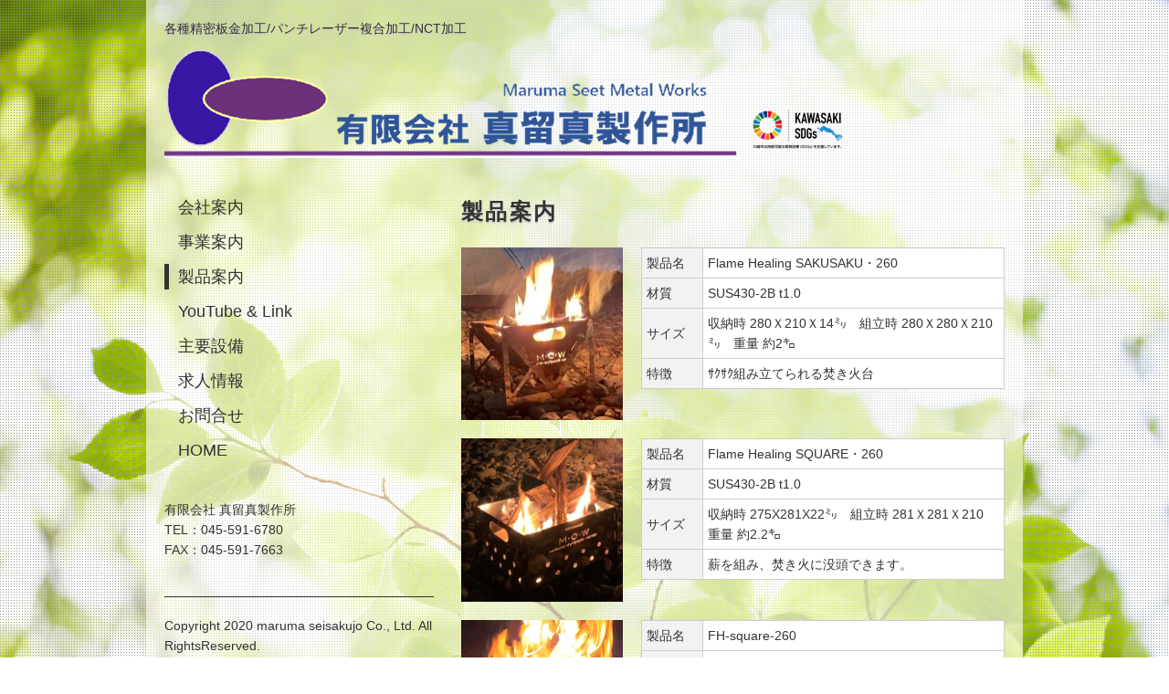

--- FILE ---
content_type: text/html
request_url: http://maruma-co.jp/products.html
body_size: 11432
content:
<!DOCTYPE html PUBLIC "-//W3C//DTD XHTML 1.0 Transitional//EN" "http://www.w3.org/TR/xhtml1/DTD/xhtml1-transitional.dtd">
<html xmlns="http://www.w3.org/1999/xhtml">
<head>
<meta http-equiv="Content-Type" content="text/html; charset=utf-8" />
<title>有限会社真留真製作所/精密板金加工/パンチレーザー複合加工/神奈川県/横浜市 | 有限会社 真留真製作所</title>
<meta name="description" content="有限会社 真留真製作所製品の紹介です。" />
<meta name="keywords" content="各種精密板金加工,パンチレーザー複合加工,NCT加工,横浜市港北区新吉田町,番地,神奈川,川崎市中原区今井仲町" />
<meta http-equiv="Pragma" content="no-cache" />
<meta http-equiv="Cache-Control" content="no-cache"/>
<meta http-equiv="X-UA-Compatible" content="IE=edge" />
<link rel="alternate" media="only screen and (max-width: 640px)" href="http://www.maruma-co.jp/sp/products.html" />
<script type="text/javascript">
// SmartPhone redirect
if ((navigator.userAgent.indexOf('iPhone') > 0 && navigator.userAgent.indexOf('iPad') == -1) || navigator.userAgent.indexOf('iPod') > 0 || navigator.userAgent.indexOf('Android') > 0) {
	location.href = 'sp/';
}
</script>
<!--CSS-->
<link rel="stylesheet" type="text/css" href="common/css/default.css?200119" media="all" />
<link rel="stylesheet" type="text/css" href="common/css/template.css?200119" media="all" />
<link rel="stylesheet" type="text/css" href="common/css/color_green.css" />
<!--script-->
<script type="text/javascript" src="common/js/jquery-1.11.0.min.js"></script>
<script type="text/javascript" src="common/js/jquery-migrate-1.2.1.min.js"></script>
<script type="text/javascript" src="common/js/jquery.belatedPNG.min.js"></script>
<script type="text/javascript" src="common/js/selectivizr-min.js"></script>


<!--[if lt IE 9]>
<script  type="text/javascript" src="http://ie7-js.googlecode.com/svn/version/2.1(beta4)/IE9.js">
/*IE6,7,8用pngfix*/
$(".pngfix").fixPng(); 
</script>
<![endif]-->
<!--[if IE]>
<script type="text/javascript" src="common/js/PIE.js"></script>
<![endif]-->

<script type="text/javascript">
//imgを読み込んでから高さの計算
$("img").bind("load",function(){
	/*contents高さ計算*/
	reset_wrap_h();
});
$(function(){
/*ページ内リンクスクロール*/
	$('a[href^=#]').click(function(){
		var speed = 500;
		var href= $(this).attr("href");
		var target = $(href == "#" || href == "" ? 'html' : href);
		var position = target.offset().top;
		$("html, body").animate({scrollTop:position}, speed, "swing");
		return false;
	});
	
	/*背景関連処理*/
$.ajaxSetup({cache:false});

	var maxNum = 1; // 最大枚数
	var rdm = parseInt(Math.random()*(maxNum))+1;
	var pcolor = "green";

	$('body').prepend('<div id="fullbg_base"><div id="fullbg_stretch">' +'<img src="common/images/bgimg_' +pcolor+ '/bg'+ rdm + '.jpg" />' +'</div></div>');

	$(window).load(function(){
		var fadeSpeed = 1000; // フェード表示させない場合は「0」

		var baseId = '#fullbg_base';
		var stretchId = '#fullbg_stretch';
		var stretchImg = $(stretchId).children('img');

		$(baseId).css({top:'0',left:'0',position:'absolute',zIndex:'-1'});
		$(stretchId).css({top:'0',left:'0',position:'fixed',zIndex:'-1',overflow:'hidden'});
		$(stretchImg).css({top:'0',left:'0',position:'absolute',opacity:'0',visibility:'visible'}).stop().animate({opacity:'1'},fadeSpeed,'linear');
		selfWH = stretchImg.width() / stretchImg.height();
		
		function bgAdjust(){
			var bgWidth = $(window).width(),
			bgHeight = bgWidth / selfWH;

			if(bgHeight < $(window).height()){
				bgHeight = $(window).height();
				bgWidth = bgHeight * selfWH;
			}
			$(stretchId).css({width:bgWidth,height:bgHeight});
			$(stretchImg).css({width:bgWidth,height:bgHeight});
			//左カラムの高さ設定
			/*var trueh=bgHeight+20;
			$("#left_cont").css({height:trueh});*/
		}
		bgAdjust();
		$(window).bind('load resize',function(){bgAdjust()});

		
		// コンテンツ部分の背景オーバーレイ
		/*var contentsHeight = $('#contents').height();
		$('#contents').prepend('<div id="overlaybg"></div>');
		$('#overlaybg').css({height:(contentsHeight),opacity:'0.8'});*/
	});
	
});
/*ウィンドウリサイズ時処理*/
var timer = false;
$(window).resize(function() {
    if (timer !== false) {
        clearTimeout(timer);
    }
    timer = setTimeout(function() {
        /*console.log('resized');*/
		reset_wrap_h();
 
    }, 200);
});
/*フッタが一番下に来るよう、contents高さ調整*/
function reset_wrap_h(){
	var h = $(window).height();
	/*var cont_h=$("#contents").outerHeight(true);*/
	var marker = $("#cont_h_marker");
	var offseth = marker.offset();
	var cont_h=offseth.top;

	if(h>cont_h){
		$("#contents").height(h);
	}else{
		$("#contents").height(cont_h);
	}
}

	
</script>

</head>

<body>
<a name="pagetop" id="pagetop"></a>
<div id="dotbg">
<div id="wrap" class="pngfix">


<!--コンテンツ--> 
<div id="contents" class="clearfix" > 
<!--ヘッダ-->
<div id="header" style="overflow:hidden;">
<p class="h1_read">各種精密板金加工/パンチレーザー複合加工/NCT加工</p>
      <h1><a href="index.html"><img src="images/logo.png" alt="有限会社 真留真製作所" /></a></h1>
 

</div>
<!--//ヘッダ-->
<div id="ahs_content">
  <div id="cont_right" class="clearfix products">
      <h2>製品案内</h2>
      
      <div>
      
      <div class="product_box clearfix" >
      <img src="images/products01.jpg" alt="例：機構部品" width="177"  onclick="window.open('images/products01.jpg');" />
      
      <table class="normal_table">
        <tbody>
          <tr>
            <th nowrap>製品名</th>
            <td>Flame Healing SAKUSAKU・260 </td>
          </tr>
          <tr>
            <th nowrap>材質</th>
            <td>SUS430-2B t1.0</td>
          </tr>
          <tr>
            <th nowrap>サイズ</th>
            <td>収納時 280Ｘ210Ｘ14㍉　組立時 280Ｘ280Ｘ210㍉　重量 約2㌔</td>
          </tr>
          <tr>
            <th nowrap>特徴</th>
            <td>ｻｸｻｸ組み立てられる焚き火台</td>
          </tr>
        </tbody>
      </table>
      </div>
      
      
      <div class="product_box clearfix" >
      <img src="images/products02.jpg" alt="例：機構部品" width="177"  onclick="window.open('images/products02.jpg');" />
      
      <table class="normal_table">
        <tbody>
          <tr>
            <th nowrap>製品名</th>
            <td>Flame Healing SQUARE・260 </td>
          </tr>
          <tr>
            <th nowrap>材質</th>
            <td>SUS430-2B t1.0</td>
          </tr>
          <tr>
            <th nowrap>サイズ</th>
            <td>収納時 275X281X22㍉　組立時 281Ｘ281Ｘ210　重量 約2.2㌔</td>
          </tr>
          <tr>
            <th nowrap>特徴</th>
            <td>薪を組み、焚き火に没頭できます。</td>
          </tr>
        </tbody>
      </table>
      </div>
      
      
      <div class="product_box clearfix" >
      <img src="images/products03.jpg" alt="例：機構部品" width="177"  onclick="window.open('images/products03.jpg');" />
      
      <table class="normal_table">
        <tbody>
          <tr>
            <th nowrap>製品名</th>
            <td>FH-square-260</td>
          </tr>
          <tr>
            <th nowrap>材質</th>
            <td>SUS430-2B t1.0</td>
          </tr>
          <tr>
            <th nowrap>サイズ</th>
            <td>燃焼効率良</td>
          </tr>
          <tr>
            <th nowrap>特徴</th>
            <td>炎の癒し  ～Flame Healing～</td>
          </tr>
        </tbody>
      </table>
      </div>
      
      
      <div class="product_box clearfix" >
      <img src="images/products04.jpg" alt="例：機構部品" width="177"  onclick="window.open('images/products04.jpg');" />
      
      <table class="normal_table">
        <tbody>
          <tr>
            <th nowrap>製品名</th>
            <td> FH-A4 　FH-A5   </td>
          </tr>
          <tr>
            <th nowrap>材質</th>
            <td>SUS430</td>
          </tr>
          <tr>
            <th nowrap>サイズ</th>
            <td>A4/A5コピー用紙サイズ</td>
          </tr>
          <tr>
            <th nowrap>特徴</th>
            <td>コピー用紙サイズにすることで、収納・持ち運びに文具等応用が可能。</td>
          </tr>
        </tbody>
      </table>
      </div>
      
      
      <div class="product_box clearfix" >
      <img src="images/products05.jpg" alt="例：機構部品" width="177"  onclick="window.open('images/products05.jpg');" />
      
      <table class="normal_table">
        <tbody>
          <tr>
            <th nowrap>製品名</th>
            <td>Flame Healing FH-A4 折り畳み時</td>
          </tr>
          <tr>
            <th nowrap>材質</th>
            <td>SUS430</td>
          </tr>
          <tr>
            <th nowrap>サイズ</th>
            <td>収納時 A4サイズ　厚み22mm　重量 約3.4㌔ (A5 約1.7㌔)</td>
          </tr>
          <tr>
            <th nowrap>特徴</th>
            <td>極　シンプル</td>
          </tr>
        </tbody>
      </table>
      </div>
      
      
      <div class="product_box clearfix" >
      <img src="images/products06.png" alt="" width="177"  onclick="window.open('images/products06.png');" />
      
      <table class="normal_table">
        <tbody>
          <tr>
            <th nowrap>製品名</th>
            <td>Flame Healing A4 ＆ A5</td>
          </tr>
          <tr>
            <th nowrap>材質</th>
            <td>SUS430</td>
          </tr>
          <tr>
            <th nowrap>サイズ</th>
            <td>展開時 (収納時はこの画像にある全てが収まっています)</td>
          </tr>
          <tr>
            <th nowrap>特徴</th>
            <td>網焼き・鉄板焼き・焚き火にとマルチに活躍。</td>
          </tr>
        </tbody>
      </table>
      </div>
      
      </div>
</div>
</div>

<!--//cont_right-->
<div id="cont_left" class="clearfix" >

 <!--ナビゲーション-->
       <div>
       <ul class="navi" id="nav_main">
          
          <li ><a href="corporate.html">会社案内</a></li>
          
          <li ><a href="business.html">事業案内</a></li>
          
          <li class="active"><a href="products.html">製品案内</a></li>
          
          <li ><a href="proposal.html">YouTube &amp; Link</a></li>
          
          <li ><a href="mainequipment.html">主要設備</a></li>
          
          <li ><a href="recruit.html">求人情報</a></li>
          
          <li ><a href="contact.html">お問合せ</a></li>
          
          <li ><a href="index.html">HOME</a></li>
          
        </ul>
       </div>
      <!--//ナビゲーション-->


<div id="company_data_box">
<p class="com_name">有限会社 真留真製作所</p>
<p class="com_add"> </p>
<p class="com_tel">TEL：045-591-6780</p>
<p class="com_tel">FAX：045-591-7663</p>
</div>
<!--//company_data_box-->
<!--フッタ-->
<div id="footer">Copyright 2020 maruma seisakujo Co., Ltd. All RightsReserved.</div>
<!--//フッタ-->
</div>
<!--//cont_left-->

</div>
<!--//contents-->
<div id="cont_h_marker"></div>
</div>
<!--//wrap--> 
</div>
<!--//dotbg--> 
</body>
</html>


--- FILE ---
content_type: text/css
request_url: http://maruma-co.jp/common/css/default.css?200119
body_size: 10898
content:
@charset "UTF-8";
/* CSS Document */
@import "yui_reset.css";
@import "hack.css";

html {
	height: 100%;
}
body {
	height: 100%;
	background-color:#fff;
	text-align: center;
	font-family:"ヒラギノ角ゴ Pro W3", "Hiragino Kaku Gothic Pro", "メイリオ", Meiryo, "ＭＳ Ｐゴシック", sans-serif;
	font-size:14px;
	line-height:1.6;
	color: #333;
}

strong{
	font-weight:bold;
}
a{
	/*color:#f60*/;
	color:#333;
}
a:hover{
	color:#f60;
}
img.alignright{
	margin:1em 0 1em 1em;
	float:right;
}
img.alignleft{
	margin:1em 1em 1em 0;
	float:left;
}
img.aligncenter{
	clear:both;
	margin:1em;
}

/*サイトタイトル*/
h1 {
	
}


/*ページタイトル or サブタイトル*/
h2 {
	font-size:24px;
	font-weight:bold;
	letter-spacing:0.1em;
	margin:0 0 20px;
	text-shadow: 0px 2px 2px #ccc;
}

/*コーナー見出し*/
h3 {
	
}
h3.corner_title {
	font-size:18px;
	font-weight:bold;
	letter-spacing:0.1em;
	line-height:1;
	padding:5px;
	margin:30px 0 10px;
	border:solid 1px #ccc;
	background:url(../../common/images/bg_h.png) right no-repeat #666;
	color:#fff;
	/*text-shadow: 0px 2px 2px #333;*/
	border-radius: 3px;        /* CSS3草案 */  
    -webkit-border-radius: 3px;    /* Safari,Google Chrome用 */  
    -moz-border-radius: 3px;   /* Firefox用 */  
}
/*サブページ小見出し*/
h4 {
	
}
/*小見出し　写真送り先*/
h5 {
}
/*汎用クラス*/
.clear { clear:both; }
hr {
   border:solid #ccc;
   border-width:1px 0 0 0;
   margin:20px 0;
   height:1px;/* for IE6 */
   clear:both;/* for IE6 */
} 
.nodisp {
	position:absolute;
	left:-9999px;
}
.r3{
	border-radius: 3px;        /* CSS3草案 */  
    -webkit-border-radius: 3px;    /* Safari,Google Chrome用 */  
    -moz-border-radius: 3px;   /* Firefox用 */  
}
.r5{
	border-radius: 5px;        /* CSS3草案 */  
    -webkit-border-radius: 5px;    /* Safari,Google Chrome用 */  
    -moz-border-radius: 5px;   /* Firefox用 */  
}
.ph_fl_left{
	float:left;
	margin:0 10px 10px 0;
}
.ph_fl_right{
	float:right;
	margin:0 0 10px 10px;
}
.w_max{
	width:100%;
}

.right_al{
	text-align:right;
}
a.linkarrow{
	padding:0 0 0 12px;
	background:url(../../common/images/icon_arrow_blue.png) left no-repeat;
}
dl.list_data{
}
dl.list_data dt{
	font-weight:bold;
}
.normal_table{
	border-collapse:collapse;
	border-top:solid 1px #CCCCCC;
	border-left:solid 1px #CCCCCC;
	margin:20px 0;
}
.normal_table tr {
}
/*.normal_table tr.odd {
}
.normal_table tr.even {
}*/
.normal_table th {
	padding:5px;
	border-right:solid 1px #CCCCCC;
	border-bottom:solid 1px #CCCCCC;
	background-color:#f2f2f2;
}
.normal_table td {
	padding:5px;
	border-right:solid 1px #CCCCCC;
	border-bottom:solid 1px #CCCCCC;
	background-color:#fff;
}
.normal_table td.dotted {
	border-bottom:dotted 1px #CCCCCC;
}
/*ストライプ化*/
.stripe-table{
	border-collapse:collapse;
	border-top:solid 1px #CCCCCC;
	border-left:solid 1px #CCCCCC;
	margin:20px 0;
}
.stripe-table tr {
}
.stripe-table tr.odd {
}
.stripe-table tr.even {
	background-color:#f2f2f2;
}
.stripe-table td {
	padding:5px;
	border-right:solid 1px #CCCCCC;
	border-bottom:solid 1px #CCCCCC;
}
.border-table td.dotted {
	border-bottom:dotted 1px #CCCCCC;
}
.noborder-table{
	border-collapse:collapse;
}
.noborder-table td {
	padding:5px 5px 5px 0;
}

/*基本構造*/
/*背景用CSS*/
#dotbg{
	background:url(../../common/images/bg_dot.png) repeat;
	width:100%;
	padding:0;
	z-index: 0;
}
/* #fullbg_stretch
--------------------------- */
#fullbg_stretch  img {
	visibility: hidden;
}

#wrap {
	width: 960px;
	text-align: center;
	margin:0 auto;
	padding:0;
	z-index: 99;
}

#header{
	text-align:left;
	margin:0 0 0 0;
}
#header h1{
	margin:0;
	padding:10px 0 40px;
}
#header  h1.text-title a {
            /* add text logo */
			font-family:"ヒラギノ角ゴ Pro W3", "Hiragino Kaku Gothic Pro", "メイリオ", Meiryo, Osaka, "ＭＳ Ｐゴシック", "MS PGothic", sans-serif;
            margin-left:13px;
            font-size:32px;
            line-height:50px;
            text-decoration:none !important;
            font-weight:bold;
            color:black;
}
#header .h1_read{
	margin:0 0 0 0;
	text-shadow: 0px 2px 2px #ccc;
}
#footer{
	padding:20px 0;
	border-top:solid 1px #333;
}
#contents{
	margin: 0 auto;
	padding:20px;
	text-align: left;
	background:url(../../common/images/bg_wrap.png) repeat;
}
#contents #cont_left{
	float:left;
	width:295px;

}
#contents #cont_right{
	float:right;
	width:595px;
	margin:0 0 0 0;
}

/*左カラム*/
/*ナビゲーション*/
#cont_left ul#nav_main{
	line-height:1;
	font-size:18px;
	margin:0 0 25px;
}
#cont_left ul#nav_main li{
	margin:0 0 10px 0;
	
}
#cont_left ul#nav_main li a{
	display:block;
	width:170px;
	padding:5px;
	padding-left:15px;
	color:#333;
	text-decoration:none;

}
/*オンカーソル時それぞれの色のボーダー出現*/
#cont_left ul#nav_main li a:hover{
	padding-left:10px;
	border-left:solid 5px #f60;
}
/*ページごとのナビ設定*/
#cont_left ul#nav_main li.active a{
	padding-left:10px;
	border-left:solid 5px #333;
}


/*左カラム　その他要素*/
#cont_left .banner_box{
	width:295px;
	margin:0;
	padding:15px 0;
	border-top:solid 1px #333;
	border-bottom:solid 1px #333;
}
#cont_left .banner_box a{
	border:none;
}
#cont_left #company_data_box{
	margin:40px 0;
}
/*右カラム　トップページ*/
.read{
	width:595px;
}
.read h3.catchcopy{
	font-size:21px;
	font-weight:bold;
	line-height:1.5;
	text-shadow: 0px 2px 2px #ccc;
}
.read p{
	margin:1em 0 1em 0;
}
#whatsnew_box{
	width:595px;
	margin:15px 0 20px;
}
#whatsnew_box h4{
	font-size:18px;
	font-weight:bold;
	border:solid 1px #333;
	margin:1em 0;
        /* 改行が起きるケースがあったので対処 */
        width:5em;
        padding:5px 5px;
        white-space:nowrap;
        text-align:center;
}

#whatsnew_box dl{
}
#whatsnew_box dl dt{
	border-left:solid 5px #333;
	padding:0 0 0 5px;
	letter-spacing:0.2em;
}
#whatsnew_box dl dd{
	margin:0.3em 0 1em 1.5em;
}
.ph_box{
	width:595px;
	
}
.ph_box .ph_container{
	float:left;
	width:138px;
	height:140px;
	margin:12px 5px;
	overflow:hidden;
}
#contents.login .ph_box{
	width:920px;
	
}
#contents.login .ph_box .ph_container{
	width:220px;
	height:140px;
	margin:12px 5px;
	overflow:hidden;
}
.ph_box  .ph_container img{
	margin: 0 0 15px 0;
	/* border-radius */
	/*border-radius: 5px !important;*/        /* CSS3草案 */  
    /*-webkit-border-radius:5px ;*/    /* Safari,Google Chrome用 */  
   /* -moz-border-radius:5px; */  /* Firefox用 */ 
	/* box-shadow */
	box-shadow:rgba(0, 0, 0, 0.3) 0px 2px 2px;
	-webkit-box-shadow:rgba(0, 0, 0, 0.3) 0px 2px 2px;
	-moz-box-shadow:rgba(0, 0, 0, 0.3) 0px 2px 2px;
}
/*画像ボックス 下位ページ*/
.ph_box{
    margin:20px 0;
    text-align: center;
    word-spacing: 20px;
}
.ph_box img {
    vertical-align: top;
    box-shadow:rgba(0, 0, 0, 0.3) 0px 2px 2px;
    -webkit-box-shadow:rgba(0, 0, 0, 0.3) 0px 2px 2px;
    -moz-box-shadow:rgba(0, 0, 0, 0.3) 0px 2px 2px;
}
#business .ph_box .fL	{ float:left; display:block; }
#business .ph_box .fR	{ float:right; display:block; }
#business .ph_box .pC	{ text-align:center; }

/*製品案内*/
.product_box{
}
.product_box img{
	float:left;
	margin:0 20px 0 0;
}
.product_box table{
	width:398px;
	
}
.product_box table th {
    width:4em;
}

/*会社案内*/

img.gaikan{
	float:left;
	margin-right:20px;
}
/*お問い合わせ*/
.contact_table{
	border-collapse:collapse;
	border-top:solid 1px #CCCCCC;
	border-left:solid 1px #CCCCCC;
	margin:20px 0;
	width:100%;
}
.contact_table tr {
	
}

.contact_table th {
	padding:5px;
	border-right:solid 1px #CCCCCC;
	border-bottom:solid 1px #CCCCCC;
	background-color:#f2f2f2;
}
.contact_table td {
	padding:5px;
	border-right:solid 1px #CCCCCC;
	border-bottom:solid 1px #CCCCCC;
	background-color:#fff;
}
/*お取引先様専用サイト*/
.h1_customer_midashi{
	margin:0 0 0 0;
	font-size:18px;
	color:#E80404;
	text-shadow: 0px 2px 2px #ccc;
}
.index_box{
	width:595px;
	margin:40px 0 20px;
}
/*tool*/
.menu{
	margin:20px 0 10px;
}
.menu h3{
	/*background-color:#d2d2d2;*/
	border-bottom:solid 1px #ccc;
	margin:0 0 10px 0;
}
.menu ul{
}
.menu ul li{
		float:left;
		margin:0 0 10px 0;
}

.menu ul li a{
	background:#fff;
	text-decoration:none;
	margin:5px 10px;
	padding:5px 10px;
	border:solid 1px #ccc;
	/* border-radius */
	border-radius: 3px!important;        /* CSS3草案 */  
    -webkit-border-radius: 3px;    /* Safari,Google Chrome用 */  
    -moz-border-radius: 3px;   /* Firefox用 */ 
}
.menu ul li a:hover{
	background:#f2f2f2;
}
.listBase{
}
.listBase h3{
	font-size:16px;
	font-weight:bold;
	border-left:solid 5px #666;
	border-bottom:solid 1px #666;
	margin:20px 0 20px 0;
	padding:0 0 5px 10px;
}
.listBase table{
	float:left;
	border-collapse:collapse;
	border-top:solid 1px #CCCCCC;
	border-left:solid 1px #CCCCCC;
	margin:0 8px 20px 0;
	width:19%;
}
.listBase table tr {
	
}

.listBase table th {
	padding:5px;
	border-right:solid 1px #CCCCCC;
	border-bottom:solid 1px #CCCCCC;
	background-color:#fff;
}
.listBase table td {
	padding:5px;
	border-right:solid 1px #CCCCCC;
	border-bottom:solid 1px #CCCCCC;
	background-color:#fff;
}
.pTop{
	clear:both;
	text-align:right;
	
}
.pTop a{
	padding:0 0 0 20px;
	margin:10px 0;
	background:url(../../common/images/bg_pTop.png)left no-repeat;
}
/*processing*/
ul.comKomeList{
	color:#f00;
	margin:20px 0;
}
table.proBox{
	width:100%;
}
table.proBox th,table.proBox td{
	vertical-align:top;

}
table.proBox th,table.proBox td.parts_img{
	vertical-align:middle;
	background-color:#fff;
	margin:0 10px 0 0;
}
table.proBox table{
	border-collapse:collapse;
	border-top:solid 1px #CCCCCC;
	border-left:solid 1px #CCCCCC;
	margin:20px 10px 20px 0;
	width:295px;
}
table.proBox table tr {
}
/*.normal_table tr.odd {
}
.normal_table tr.even {
}*/
table.proBox table th {
	padding:5px;
	border-right:solid 1px #CCCCCC;
	border-bottom:solid 1px #CCCCCC;
	background-color:#f2f2f2;
}
table.proBox table td {
	padding:5px;
	border-right:solid 1px #CCCCCC;
	border-bottom:solid 1px #CCCCCC;
	background-color:#fff;
}
table.proBox h3{
	width:275px;
	font-size:15px;
	font-weight:bold;
	border-left:solid 5px #666;
	border-bottom:solid 1px #666;
	margin:20px 0 20px 0;
	padding:0 0 5px 10px;
}
/*calendar*/

#cal			{	font-family:Verdana, Osaka , “ＭＳ Ｐゴシック”,sans-serif; padding-bottom:20px;}
#cal h3			{	font-size:197%; font-weight:bold; color:#666; }
#cal .cBase		{	width:100%; overflow:hidden;}
#cal .cBase div	{	float:left; padding:0 0 1px 2px; background-color:#ccc; margin:0 20px 20px 0;}
#cal p			{	width:176px; color:black; font-weight:bold; text-align:center; padding:3px 0;}
#cal ul			{	width:176px; overflow:hidden;}
#cal li			{	float:left; width:24px; text-align:center; background-color:white; margin:0 1px 1px 0;
					font-weight:bold; }
#cal li.week	{	background-color:#EFEFEF; font-size:93%;}	
#cal li.holi	{	color:red;}


--- FILE ---
content_type: text/css
request_url: http://maruma-co.jp/common/css/template.css?200119
body_size: 8271
content:
@charset "UTF-8";
/* CSS Document */

/* ==========================================

  “Templates” CSS

========================================== */

/* Top
========================================== */
table.goodskillvideo {
    table-collapse:collapse;
    width:100%;
    margin:1em 0;
    table-layout:auto;
}
table.goodskillvideo td {
    vertical-align:top;
}
table.goodskillvideo td.goodskill {
    width:100%;
    text-align:left;
}
table.goodskillvideo td.video {
    text-align:center;
}
table.goodskillvideo td.video iframe {
    max-width: 400px;
    box-shadow:rgba(0, 0, 0, 0.3) 0px 2px 2px;
    -webkit-box-shadow:rgba(0, 0, 0, 0.3) 0px 2px 2px;
    -moz-box-shadow:rgba(0, 0, 0, 0.3) 0px 2px 2px;
}

.goodskill {
}
.goodskill h4 { /* #whatsnew_box h4 とほぼ共通 */
    font-size:18px;
    font-weight:bold;
    padding:5px 15px;
    border:solid 1px #333;
    width:7em;
    margin:0 0 1em 0;
}
.goodskill ul {
    display:block;
    padding-left:1.5em;
}
.goodskill li {
    display:list-item;
    list-style-type: circle;
    padding:0;
    margin:0 0 0 0;
}
#cont_right.top .video iframe {
    margin:0 10px;
}


/* Corporate
========================================== */


/* Business
========================================== */
#cont_right.business .fL { display:inline;}
#cont_right.business .fR { display:inline;}
#cont_right.business .fL img,#cont_right.business .fR img {width:270px;}
#cont_right.business .pC {	text-align:center;}
#cont_right.business .pC img {width:400px;}

#cont_right.business .bInt		{	margin:0 0 30px 10px;}
#cont_right.business .bInt p	{	margin-bottom:1em;}
#cont_right.business .bInt ol	{	margin:0 0 0 20px;}
#cont_right.business .bInt li	{	list-style:decimal;}

#cont_right.business .video {
    margin:20px 0;
    text-align:center;
}
#cont_right.business .video iframe {
    max-width: 100%;
    box-shadow:rgba(0, 0, 0, 0.3) 0px 2px 2px;
    -webkit-box-shadow:rgba(0, 0, 0, 0.3) 0px 2px 2px;
    -moz-box-shadow:rgba(0, 0, 0, 0.3) 0px 2px 2px;
}


/* Products
========================================== */
/*#cont_right.products div		{	overflow:hidden; margin-bottom:20px;}
#cont_right.products div img 	{	float:left; width:177px;}*/
/*#cont_right.products div table	{	float:right;}
#cont_right.products div table th,
#cont_right.products div table td	{	border-bottom:1px solid #d3d3d3; padding:3px 5px;}
#cont_right.products div table th	{	width:70px;}*/


/* Mainequipment
========================================== */
#cont_right.mainequipment .fL { display:inline;}
#cont_right.mainequipment .fR { display:inline;}
#cont_right.mainequipment .fL img,#cont_right.mainequipment .fR img {width:270px;}
#cont_right.mainequipment .pC {	text-align:center;}
#cont_right.mainequipment .pC img {width:400px;}


/* Contact
========================================== */


/* Proposal
========================================== */
#cont_right.proposal .fL { display:inline;}
#cont_right.proposal .fR { display:inline;}
#cont_right.proposal .fL img, #cont_right.proposal .fR img {width:270px;}
#cont_right.proposal .pC {	text-align:center;}
#cont_right.proposal .pC img {width:400px;}

#cont_right.proposal .bInt		{	margin:0 0 30px 10px;}
#cont_right.proposal .bInt p	{	margin-bottom:1em;}
#cont_right.proposal .bInt ol	{	margin:0 0 0 20px;}
#cont_right.proposal .bInt li	{	list-style:decimal;}


/* Recruit
========================================== */
#cont_right.recruit .fL { display:inline;}
#cont_right.recruit .fR { display:inline;}
#cont_right.recruit .fL img, #cont_right.recruit .fR img {width:270px;}
#cont_right.recruit .pC {	text-align:center;}
#cont_right.recruit .pC img {width:400px;}

#cont_right.recruit .recContent { margin-bottom:2em; }
#cont_right.recruit .recContent-item { clear:both; margin:0 0 30px 10px; }
#cont_right.recruit .recContent-item img { float:right; width:270px; margin:0 0 10px 10px; }
#cont_right.recruit .recContent-item p.image-in {  }

#cont_right.recruit .requirement { margin-bottom:2em; }

/* Process
========================================== */
#cont_right .process-index {
    margin: 0;
    padding: 0;
}
#cont_right .process-index table {
    width: 100%;
    border-collapse: collapse;
    border-spacing: 0;
}
#cont_right .process-index td.box {
    background-color: white;
    border: 1px solid #444;
    padding: 8px;
    min-width: 5em;
    text-align:center;
    vertical-align: middle;
}
#cont_right .process-index td.box a {
    display: block;
    max-height: 300px;
    overflow: hidden;
}
#cont_right .process-index td.arrow1-head {
    height:30px;
    width:30px;
    background-image: url(../images/process-arrow1-head.png);
    background-position: left center;
}
#cont_right .process-index td.arrow1-next {
    height:30px;
    width:20px;
    background-image: url(../images/process-arrow1-next.png);
    background-position: left center;
}
#cont_right .process-index td.arrow1-last {
    height:30px;
    width:15px;
    background-image: url(../images/process-arrow1-last.png);
    background-position: left center;
}
#cont_right .process-index td.arrow2-head {
    height:30px;
    width:30px;
    background-image: url(../images/process-arrow2-head.png);
    background-position: left center;
}
#cont_right .process-index td.arrow2-next {
    height:30px;
    background-image: url(../images/process-arrow2-next.png);
    background-position: left center;
}
#cont_right .process-index td.arrow2-last {
    height:30px;
    width:15px;
    background-image: url(../images/process-arrow2-last.png);
    background-position: left center;
}
#cont_right .process {
    margin-top: 2em;
    clear: both;
}
#cont_right .process .fL  { display:inline; }
#cont_right .process .fR  { display:inline; }
#cont_right .process .fL img, #cont_right .process .fR img { width:270px; }
#cont_right .process .pC  { text-align:center; }
#cont_right .process .pC img {width:400px;}
#cont_right .process .bInt { margin:0 0 30px 10px;}
#cont_right .process .bInt p { margin-bottom:1em;}
#cont_right .process .bInt ol { margin:0 0 0 20px;}
#cont_right .process .bInt li { list-style:decimal;}
#cont_right .process h3 {
    overflow: hidden;
}
#cont_right .process .uplink {
    float: right;
}
#cont_right .process .uplink a {
    text-decoration: none;
    color: inherit;
}

/* Blog
========================================== */
.blog .blog-index {
    background-color: white;
    border: 1px solid silver;
    padding: 8px;
}
.blog .blog-index td {
    padding: 4px;
}
.blog .blog-index td.date {
    width: 5em;
}

#cont_right.blog ul.page-navi {
    margin: 1em;
    overflow: hidden;
    text-align: center;
}
#cont_right.blog ul.page-navi li {
    display: inline-block;
    min-width: 2em;
    border: solid silver;
    border-width: 1px 0 1px 1px;
    padding: 4px;
    background-color: #eee;
}
#cont_right.blog ul.page-navi li a {
    text-decoration: none;
}
#cont_right.blog ul.page-navi li.prev, 
#cont_right.blog ul.page-navi li.next {
    padding: 4px 16px;
}
#cont_right.blog ul.page-navi li.prev {
    border-radius: 4px 0 0 4px;
}
#cont_right.blog ul.page-navi li.next {
    border-right-width: 1px;
    border-radius: 0 4px 4px 0;
}
#cont_right.blog ul.page-navi li.active {
    background-color: white;
}
#cont_right.blog ul.page-navi li.prev-grp, #cont_right.blog ul.page-navi li.next-grp {
    padding: 4px 16px;
    border-width: 1px;
    border-radius: 4px;
}
#cont_right.blog ul.page-navi li.prev-grp {
    margin-right: 1em;
}
#cont_right.blog ul.page-navi li.next-grp {
    margin-left: 1em;
}
#cont_right.blog ul.page-navi li.hidden {
    visibility: hidden !important;
}

#cont_right.blog .blog-page {
    margin-bottom: 2em;
}
#cont_right.blog .blog-page .status {
    text-align: right;
}
#cont_right.blog .blog-link {
    margin: 2em 0;
    text-align: center;
}
#cont_right.blog h3 {
    overflow: hidden;
}
#cont_right.blog .fL { display:inline;}
#cont_right.blog .fR { display:inline;}
#cont_right.blog .fL img, #cont_right.blog .fR img {width:270px;}
#cont_right.blog .pC {	text-align:center;}
#cont_right.blog .pC img {width:400px;}

#cont_right.blog .bInt		{	margin:0 0 30px 10px;}
#cont_right.blog .bInt p	{	margin-bottom:1em;}
#cont_right.blog .bInt ol	{	margin:0 0 0 20px;}
#cont_right.blog .bInt li	{	list-style:decimal;}


--- FILE ---
content_type: text/css
request_url: http://maruma-co.jp/common/css/color_green.css
body_size: 407
content:
@charset "UTF-8";
/* CSS Document */
a{
	/*color:#f60*/;
	color:#333;
}
a:hover{
	color:#9dd200;
}
/*オンカーソル時それぞれの色のボーダー出現*/
#cont_left ul#nav_main li a:hover{
	padding-left:10px;
	border-left:solid 5px #9dd200;
}
/*ページごとのナビ設定*/
#cont_left ul#nav_main li.active a{
	padding-left:10px;
	/*border-left:solid 5px #f60;*/
	border-left:solid 5px #333;
}